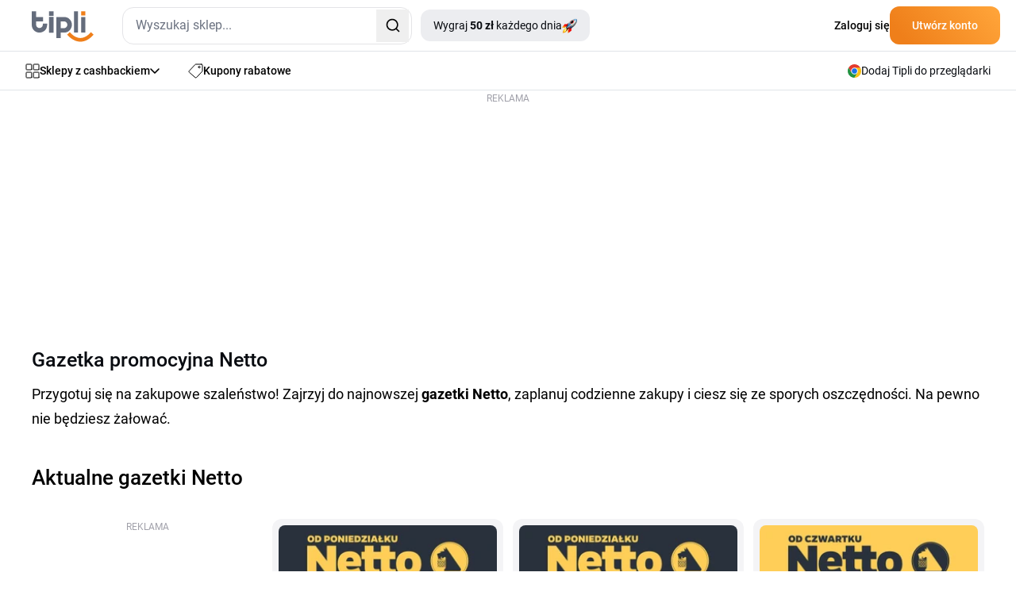

--- FILE ---
content_type: text/html; charset=utf-8
request_url: https://www.google.com/recaptcha/api2/aframe
body_size: 182
content:
<!DOCTYPE HTML><html><head><meta http-equiv="content-type" content="text/html; charset=UTF-8"></head><body><script nonce="MrIpFEyTPOIrhZFt_2eKtA">/** Anti-fraud and anti-abuse applications only. See google.com/recaptcha */ try{var clients={'sodar':'https://pagead2.googlesyndication.com/pagead/sodar?'};window.addEventListener("message",function(a){try{if(a.source===window.parent){var b=JSON.parse(a.data);var c=clients[b['id']];if(c){var d=document.createElement('img');d.src=c+b['params']+'&rc='+(localStorage.getItem("rc::a")?sessionStorage.getItem("rc::b"):"");window.document.body.appendChild(d);sessionStorage.setItem("rc::e",parseInt(sessionStorage.getItem("rc::e")||0)+1);localStorage.setItem("rc::h",'1768773574398');}}}catch(b){}});window.parent.postMessage("_grecaptcha_ready", "*");}catch(b){}</script></body></html>

--- FILE ---
content_type: application/javascript
request_url: https://www.tipli.pl/webtemp/js/c729ab963b5b2c863cb0bf13a8cbc79a-1768561891.js
body_size: 7226
content:
(function(global,factory){if(!global.JSON){return}
if(typeof define==='function'&&define.amd){define(function(){return factory(global)})}else if(typeof module==='object'&&typeof module.exports==='object'){module.exports=factory(global)}else{var init=!global.Nette||!global.Nette.noInit;global.Nette=factory(global);if(init){global.Nette.initOnLoad()}}}(typeof window!=='undefined'?window:this,function(window){'use strict';var Nette={};Nette.formErrors=[];Nette.version='2.4';Nette.addEvent=function(element,on,callback){if(element.addEventListener){element.addEventListener(on,callback)}else if(on==='DOMContentLoaded'){element.attachEvent('onreadystatechange',function(){if(element.readyState==='complete'){callback.call(this)}})}else{element.attachEvent('on'+on,getHandler(callback))}};function getHandler(callback){return function(e){return callback.call(this,e)}}
Nette.getValue=function(elem){var i;if(!elem){return null}else if(!elem.tagName){return elem[0]?Nette.getValue(elem[0]):null}else if(elem.type==='radio'){var elements=elem.form.elements;for(i=0;i<elements.length;i++){if(elements[i].name===elem.name&&elements[i].checked){return elements[i].value}}
return null}else if(elem.type==='file'){return elem.files||elem.value}else if(elem.tagName.toLowerCase()==='select'){var index=elem.selectedIndex,options=elem.options,values=[];if(elem.type==='select-one'){return index<0?null:options[index].value}
for(i=0;i<options.length;i++){if(options[i].selected){values.push(options[i].value)}}
return values}else if(elem.name&&elem.name.match(/\[\]$/)){var elements=elem.form.elements[elem.name].tagName?[elem]:elem.form.elements[elem.name],values=[];for(i=0;i<elements.length;i++){if(elements[i].type!=='checkbox'||elements[i].checked){values.push(elements[i].value)}}
return values}else if(elem.type==='checkbox'){return elem.checked}else if(elem.tagName.toLowerCase()==='textarea'){return elem.value.replace("\r",'')}else{return elem.value.replace("\r",'').replace(/^\s+|\s+$/g,'')}};Nette.getEffectiveValue=function(elem){var val=Nette.getValue(elem);if(elem.getAttribute){if(val===elem.getAttribute('data-nette-empty-value')){val=''}}
return val};Nette.validateControl=function(elem,rules,onlyCheck,value,emptyOptional){elem=elem.tagName?elem:elem[0];rules=rules||Nette.parseJSON(elem.getAttribute('data-nette-rules'));value=value===undefined?{value:Nette.getEffectiveValue(elem)}:value;for(var id=0,len=rules.length;id<len;id++){var rule=rules[id],op=rule.op.match(/(~)?([^?]+)/),curElem=rule.control?elem.form.elements.namedItem(rule.control):elem;rule.neg=op[1];rule.op=op[2];rule.condition=!!rule.rules;if(!curElem){continue}else if(rule.op==='optional'){emptyOptional=!Nette.validateRule(elem,':filled',null,value);continue}else if(emptyOptional&&!rule.condition&&rule.op!==':filled'){continue}
curElem=curElem.tagName?curElem:curElem[0];var curValue=elem===curElem?value:{value:Nette.getEffectiveValue(curElem)},success=Nette.validateRule(curElem,rule.op,rule.arg,curValue);if(success===null){continue}else if(rule.neg){success=!success}
if(rule.condition&&success){if(!Nette.validateControl(elem,rule.rules,onlyCheck,value,rule.op===':blank'?!1:emptyOptional)){return!1}}else if(!rule.condition&&!success){if(Nette.isDisabled(curElem)){continue}
if(!onlyCheck){var arr=Nette.isArray(rule.arg)?rule.arg:[rule.arg],message=rule.msg.replace(/%(value|\d+)/g,function(foo,m){return Nette.getValue(m==='value'?curElem:elem.form.elements.namedItem(arr[m].control))});Nette.addError(curElem,message)}
return!1}}
if(elem.type==='number'&&!elem.validity.valid){if(!onlyCheck){Nette.addError(elem,'Please enter a valid value.')}
return!1}
return!0};Nette.validateForm=function(sender,onlyCheck){var form=sender.form||sender,scope=!1;Nette.formErrors=[];if(form['nette-submittedBy']&&form['nette-submittedBy'].getAttribute('formnovalidate')!==null){var scopeArr=Nette.parseJSON(form['nette-submittedBy'].getAttribute('data-nette-validation-scope'));if(scopeArr.length){scope=new RegExp('^('+scopeArr.join('-|')+'-)')}else{Nette.showFormErrors(form,[]);return!0}}
var radios={},i,elem;for(i=0;i<form.elements.length;i++){elem=form.elements[i];if(elem.tagName&&!(elem.tagName.toLowerCase()in{input:1,select:1,textarea:1,button:1})){continue}else if(elem.type==='radio'){if(radios[elem.name]){continue}
radios[elem.name]=!0}
if((scope&&!elem.name.replace(/]\[|\[|]|$/g,'-').match(scope))||Nette.isDisabled(elem)){continue}
if(!Nette.validateControl(elem,null,onlyCheck)&&!Nette.formErrors.length){return!1}}
var success=!Nette.formErrors.length;Nette.showFormErrors(form,Nette.formErrors);return success};Nette.isDisabled=function(elem){if(elem.type==='radio'){for(var i=0,elements=elem.form.elements;i<elements.length;i++){if(elements[i].name===elem.name&&!elements[i].disabled){return!1}}
return!0}
return elem.disabled};Nette.addError=function(elem,message){Nette.formErrors.push({element:elem,message:message})};Nette.showFormErrors=function(form,errors){var messages=[],focusElem;for(var i=0;i<errors.length;i++){var elem=errors[i].element,message=errors[i].message;if(!Nette.inArray(messages,message)){messages.push(message);if(!focusElem&&elem.focus){focusElem=elem}}}
if(messages.length){alert(messages.join('\n'));if(focusElem){focusElem.focus()}}};Nette.expandRuleArgument=function(form,arg){if(arg&&arg.control){var control=form.elements.namedItem(arg.control),value={value:Nette.getEffectiveValue(control)};Nette.validateControl(control,null,!0,value);arg=value.value}
return arg};Nette.validateRule=function(elem,op,arg,value){value=value===undefined?{value:Nette.getEffectiveValue(elem)}:value;if(op.charAt(0)===':'){op=op.substr(1)}
op=op.replace('::','_');op=op.replace(/\\/g,'');var arr=Nette.isArray(arg)?arg.slice(0):[arg];for(var i=0,len=arr.length;i<len;i++){arr[i]=Nette.expandRuleArgument(elem.form,arr[i])}
return Nette.validators[op]?Nette.validators[op](elem,Nette.isArray(arg)?arr:arr[0],value.value,value):null};Nette.validators={filled:function(elem,arg,val){if(elem.type==='number'&&elem.validity.badInput){return!0}
return val!==''&&val!==!1&&val!==null&&(!Nette.isArray(val)||!!val.length)&&(!window.FileList||!(val instanceof window.FileList)||val.length)},blank:function(elem,arg,val){return!Nette.validators.filled(elem,arg,val)},valid:function(elem,arg,val){return Nette.validateControl(elem,null,!0)},equal:function(elem,arg,val){if(arg===undefined){return null}
function toString(val){if(typeof val==='number'||typeof val==='string'){return''+val}else{return val===!0?'1':''}}
val=Nette.isArray(val)?val:[val];arg=Nette.isArray(arg)?arg:[arg];loop:for(var i1=0,len1=val.length;i1<len1;i1++){for(var i2=0,len2=arg.length;i2<len2;i2++){if(toString(val[i1])===toString(arg[i2])){continue loop}}
return!1}
return!0},notEqual:function(elem,arg,val){return arg===undefined?null:!Nette.validators.equal(elem,arg,val)},minLength:function(elem,arg,val){if(elem.type==='number'){if(elem.validity.tooShort){return!1}else if(elem.validity.badInput){return null}}
return val.length>=arg},maxLength:function(elem,arg,val){if(elem.type==='number'){if(elem.validity.tooLong){return!1}else if(elem.validity.badInput){return null}}
return val.length<=arg},length:function(elem,arg,val){if(elem.type==='number'){if(elem.validity.tooShort||elem.validity.tooLong){return!1}else if(elem.validity.badInput){return null}}
arg=Nette.isArray(arg)?arg:[arg,arg];return(arg[0]===null||val.length>=arg[0])&&(arg[1]===null||val.length<=arg[1])},email:function(elem,arg,val){return(/^("([ !#-[\]-~]|\\[ -~])+"|[-a-z0-9!#$%&'*+\/=?^_`{|}~]+(\.[-a-z0-9!#$%&'*+\/=?^_`{|}~]+)*)@([0-9a-z\u00C0-\u02FF\u0370-\u1EFF]([-0-9a-z\u00C0-\u02FF\u0370-\u1EFF]{0,61}[0-9a-z\u00C0-\u02FF\u0370-\u1EFF])?\.)+[a-z\u00C0-\u02FF\u0370-\u1EFF]([-0-9a-z\u00C0-\u02FF\u0370-\u1EFF]{0,17}[a-z\u00C0-\u02FF\u0370-\u1EFF])?$/i).test(val)},url:function(elem,arg,val,value){if(!(/^[a-z\d+.-]+:/).test(val)){val='http://'+val}
if((/^https?:\/\/((([-_0-9a-z\u00C0-\u02FF\u0370-\u1EFF]+\.)*[0-9a-z\u00C0-\u02FF\u0370-\u1EFF]([-0-9a-z\u00C0-\u02FF\u0370-\u1EFF]{0,61}[0-9a-z\u00C0-\u02FF\u0370-\u1EFF])?\.)?[a-z\u00C0-\u02FF\u0370-\u1EFF]([-0-9a-z\u00C0-\u02FF\u0370-\u1EFF]{0,17}[a-z\u00C0-\u02FF\u0370-\u1EFF])?|\d{1,3}\.\d{1,3}\.\d{1,3}\.\d{1,3}|\[[0-9a-f:]{3,39}\])(:\d{1,5})?(\/\S*)?$/i).test(val)){value.value=val;return!0}
return!1},regexp:function(elem,arg,val){var parts=typeof arg==='string'?arg.match(/^\/(.*)\/([imu]*)$/):!1;try{return parts&&(new RegExp(parts[1],parts[2].replace('u',''))).test(val)}catch(e){}},pattern:function(elem,arg,val){try{return typeof arg==='string'?(new RegExp('^(?:'+arg+')$')).test(val):null}catch(e){}},integer:function(elem,arg,val){if(elem.type==='number'&&elem.validity.badInput){return!1}
return(/^-?[0-9]+$/).test(val)},'float':function(elem,arg,val,value){if(elem.type==='number'&&elem.validity.badInput){return!1}
val=val.replace(' ','').replace(',','.');if((/^-?[0-9]*[.,]?[0-9]+$/).test(val)){value.value=val;return!0}
return!1},min:function(elem,arg,val){if(elem.type==='number'){if(elem.validity.rangeUnderflow){return!1}else if(elem.validity.badInput){return null}}
return arg===null||parseFloat(val)>=arg},max:function(elem,arg,val){if(elem.type==='number'){if(elem.validity.rangeOverflow){return!1}else if(elem.validity.badInput){return null}}
return arg===null||parseFloat(val)<=arg},range:function(elem,arg,val){if(elem.type==='number'){if(elem.validity.rangeUnderflow||elem.validity.rangeOverflow){return!1}else if(elem.validity.badInput){return null}}
return Nette.isArray(arg)?((arg[0]===null||parseFloat(val)>=arg[0])&&(arg[1]===null||parseFloat(val)<=arg[1])):null},submitted:function(elem,arg,val){return elem.form['nette-submittedBy']===elem},fileSize:function(elem,arg,val){if(window.FileList){for(var i=0;i<val.length;i++){if(val[i].size>arg){return!1}}}
return!0},image:function(elem,arg,val){if(window.FileList&&val instanceof window.FileList){for(var i=0;i<val.length;i++){var type=val[i].type;if(type&&type!=='image/gif'&&type!=='image/png'&&type!=='image/jpeg'){return!1}}}
return!0}};Nette.toggleForm=function(form,elem){var i;Nette.toggles={};for(i=0;i<form.elements.length;i++){if(form.elements[i].tagName.toLowerCase()in{input:1,select:1,textarea:1,button:1}){Nette.toggleControl(form.elements[i],null,null,!elem)}}
for(i in Nette.toggles){Nette.toggle(i,Nette.toggles[i],elem)}};Nette.toggleControl=function(elem,rules,success,firsttime,value){rules=rules||Nette.parseJSON(elem.getAttribute('data-nette-rules'));value=value===undefined?{value:Nette.getEffectiveValue(elem)}:value;var has=!1,handled=[],handler=function(){Nette.toggleForm(elem.form,elem)},curSuccess;for(var id=0,len=rules.length;id<len;id++){var rule=rules[id],op=rule.op.match(/(~)?([^?]+)/),curElem=rule.control?elem.form.elements.namedItem(rule.control):elem;if(!curElem){continue}
curSuccess=success;if(success!==!1){rule.neg=op[1];rule.op=op[2];var curValue=elem===curElem?value:{value:Nette.getEffectiveValue(curElem)};curSuccess=Nette.validateRule(curElem,rule.op,rule.arg,curValue);if(curSuccess===null){continue}else if(rule.neg){curSuccess=!curSuccess}
if(!rule.rules){success=curSuccess}}
if((rule.rules&&Nette.toggleControl(elem,rule.rules,curSuccess,firsttime,value))||rule.toggle){has=!0;if(firsttime){var oldIE=!document.addEventListener,name=curElem.tagName?curElem.name:curElem[0].name,els=curElem.tagName?curElem.form.elements:curElem;for(var i=0;i<els.length;i++){if(els[i].name===name&&!Nette.inArray(handled,els[i])){Nette.addEvent(els[i],oldIE&&els[i].type in{checkbox:1,radio:1}?'click':'change',handler);handled.push(els[i])}}}
for(var id2 in rule.toggle||[]){if(Object.prototype.hasOwnProperty.call(rule.toggle,id2)){Nette.toggles[id2]=Nette.toggles[id2]||(rule.toggle[id2]?curSuccess:!curSuccess)}}}}
return has};Nette.parseJSON=function(s){return(s||'').substr(0,3)==='{op'?eval('['+s+']'):JSON.parse(s||'[]')};Nette.toggle=function(id,visible,srcElement){var elem=document.getElementById(id);if(elem){elem.style.display=visible?'':'none'}};Nette.initForm=function(form){form.noValidate='novalidate';Nette.addEvent(form,'submit',function(e){if(!Nette.validateForm(form)){if(e&&e.stopPropagation){e.stopPropagation();e.preventDefault()}else if(window.event){event.cancelBubble=!0;event.returnValue=!1}}});Nette.toggleForm(form)};Nette.initOnLoad=function(){Nette.addEvent(document,'DOMContentLoaded',function(){for(var i=0;i<document.forms.length;i++){var form=document.forms[i];for(var j=0;j<form.elements.length;j++){if(form.elements[j].getAttribute('data-nette-rules')){Nette.initForm(form);break}}}
Nette.addEvent(document.body,'click',function(e){var target=e.target||e.srcElement;if(target.form&&target.type in{submit:1,image:1}){target.form['nette-submittedBy']=target}})})};Nette.isArray=function(arg){return Object.prototype.toString.call(arg)==='[object Array]'};Nette.inArray=function(arr,val){if([].indexOf){return arr.indexOf(val)>-1}else{for(var i=0;i<arr.length;i++){if(arr[i]===val){return!0}}
return!1}};Nette.webalize=function(s){s=s.toLowerCase();var res='',i,ch;for(i=0;i<s.length;i++){ch=Nette.webalizeTable[s.charAt(i)];res+=ch?ch:s.charAt(i)}
return res.replace(/[^a-z0-9]+/g,'-').replace(/^-|-$/g,'')};Nette.webalizeTable={\u00e1:'a',\u00e4:'a',\u010d:'c',\u010f:'d',\u00e9:'e',\u011b:'e',\u00ed:'i',\u013e:'l',\u0148:'n',\u00f3:'o',\u00f4:'o',\u0159:'r',\u0161:'s',\u0165:'t',\u00fa:'u',\u016f:'u',\u00fd:'y',\u017e:'z'};return Nette}));/**
 * AJAX Nette Framework plugin for jQuery
 *
 * @copyright Copyright (c) 2009, 2010 Jan Marek
 * @copyright Copyright (c) 2009, 2010 David Grudl
 * @copyright Copyright (c) 2012-2014 Vojtěch Dobeš
 * @license MIT
 *
 * @version 2.3.0
 */
(function(window,$,undefined){if(typeof $!=='function'){return console.error('nette.ajax.js: jQuery is missing, load it please')}
var nette=function(){var inner={self:this,initialized:!1,contexts:{},on:{init:{},load:{},prepare:{},before:{},start:{},success:{},complete:{},error:{}},fire:function(){var result=!0;var args=Array.prototype.slice.call(arguments);var props=args.shift();var name=(typeof props==='string')?props:props.name;var off=(typeof props==='object')?props.off||{}:{};args.push(inner.self);$.each(inner.on[name],function(index,reaction){if(reaction===undefined||$.inArray(index,off)!==-1)return!0;var temp=reaction.apply(inner.contexts[index],args);return result=(temp===undefined||temp)});return result},requestHandler:function(e){var xhr=inner.self.ajax({},this,e);if(xhr&&xhr._returnFalse){return!1}},ext:function(callbacks,context,name){while(!name){name='ext_'+Math.random();if(inner.contexts[name]){name=undefined}}
$.each(callbacks,function(event,callback){inner.on[event][name]=callback});inner.contexts[name]=$.extend(context?context:{},{name:function(){return name},ext:function(name,force){var ext=inner.contexts[name];if(!ext&&force)throw "Extension '"+this.name()+"' depends on disabled extension '"+name+"'.";return ext}})}};this.ext=function(name,callbacks,context){if(typeof name==='object'){inner.ext(name,callbacks)}else if(callbacks===undefined){return inner.contexts[name]}else if(!callbacks){$.each(['init','load','prepare','before','start','success','complete','error'],function(index,event){inner.on[event][name]=undefined});inner.contexts[name]=undefined}else if(typeof name==='string'&&inner.contexts[name]!==undefined){throw "Cannot override already registered nette-ajax extension '"+name+"'."}else{inner.ext(callbacks,context,name)}
return this};this.init=function(load,loadContext){if(inner.initialized)throw 'Cannot initialize nette-ajax twice.';if(typeof load==='function'){this.ext('init',null);this.ext('init',{load:load},loadContext)}else if(typeof load==='object'){this.ext('init',null);this.ext('init',load,loadContext)}else if(load!==undefined){throw 'Argument of init() can be function or function-hash only.'}
inner.initialized=!0;inner.fire('init');this.load();return this};this.load=function(){inner.fire('load',inner.requestHandler);return this};this.ajax=function(settings,ui,e){if($.type(settings)==='string'){settings={url:settings}}
if(!settings.nette&&ui&&e){var $el=$(ui),xhr,originalBeforeSend;var analyze=settings.nette={e:e,ui:ui,el:$el,isForm:$el.is('form'),isSubmit:$el.is('input[type=submit]')||$el.is('button[type=submit]'),isImage:$el.is('input[type=image]'),form:null};if(analyze.isSubmit||analyze.isImage){analyze.form=analyze.el.closest('form')}else if(analyze.isForm){analyze.form=analyze.el}
if(!settings.url){settings.url=analyze.form?analyze.form.attr('action')||window.location.pathname+window.location.search:ui.href}
if(!settings.type){settings.type=analyze.form?analyze.form.attr('method'):'get'}
if($el.is('[data-ajax-off]')){var rawOff=$el.attr('data-ajax-off');if(rawOff.indexOf('[')===0){settings.off=$el.data('ajaxOff')}else if(rawOff.indexOf(',')!==-1){settings.off=rawOff.split(',')}else if(rawOff.indexOf(' ')!==-1){settings.off=rawOff.split(' ')}else{settings.off=rawOff}
if(typeof settings.off==='string')settings.off=[settings.off];settings.off=$.grep($.each(settings.off,function(off){return $.trim(off)}),function(off){return off.length})}}
inner.fire({name:'prepare',off:settings.off||{}},settings);if(settings.prepare){settings.prepare(settings)}
originalBeforeSend=settings.beforeSend;settings.beforeSend=function(xhr,settings){var result=inner.fire({name:'before',off:settings.off||{}},xhr,settings);if((result||result===undefined)&&originalBeforeSend){result=originalBeforeSend(xhr,settings)}
return result};return this.handleXHR($.ajax(settings),settings)};this.handleXHR=function(xhr,settings){settings=settings||{};if(xhr&&(typeof xhr.statusText==='undefined'||xhr.statusText!=='canceled')){xhr.done(function(payload,status,xhr){inner.fire({name:'success',off:settings.off||{}},payload,status,xhr,settings)}).fail(function(xhr,status,error){inner.fire({name:'error',off:settings.off||{}},xhr,status,error,settings)}).always(function(xhr,status){inner.fire({name:'complete',off:settings.off||{}},xhr,status,settings)});inner.fire({name:'start',off:settings.off||{}},xhr,settings);if(settings.start){settings.start(xhr,settings)}}
return xhr}};$.nette=new($.extend(nette,$.nette?$.nette:{}));$.fn.netteAjax=function(e,options){return $.nette.ajax(options||{},this[0],e)};$.fn.netteAjaxOff=function(){return this.off('.nette')};$.nette.ext('validation',{before:function(xhr,settings){if(!settings.nette)return!0;else var analyze=settings.nette;var e=analyze.e;var validate=$.extend(this.defaults,settings.validate||(function(){if(!analyze.el.is('[data-ajax-validate]'))return;var attr=analyze.el.data('ajaxValidate');if(attr===!1)return{keys:!1,url:!1,form:!1};else if(typeof attr==='object')return attr})()||{});var passEvent=!1;if(analyze.el.attr('data-ajax-pass')!==undefined){passEvent=analyze.el.data('ajaxPass');passEvent=typeof passEvent==='bool'?passEvent:!0}
if(validate.keys){var explicitNoAjax=e.button||e.ctrlKey||e.shiftKey||e.altKey||e.metaKey;if(analyze.form){if(explicitNoAjax&&analyze.isSubmit){this.explicitNoAjax=!0;return!1}else if(analyze.isForm&&this.explicitNoAjax){this.explicitNoAjax=!1;return!1}}else if(explicitNoAjax)return!1}
if(validate.form&&analyze.form){if(analyze.isSubmit||analyze.isImage){analyze.form.get(0)["nette-submittedBy"]=analyze.el.get(0)}
var notValid;if((typeof Nette.version==='undefined'||Nette.version=='2.3')){var ie=this.ie();notValid=(analyze.form.get(0).onsubmit&&analyze.form.get(0).onsubmit((typeof ie!=='undefined'&&ie<9)?undefined:e)===!1)}else{notValid=((analyze.form.get(0).onsubmit?analyze.form.triggerHandler('submit'):Nette.validateForm(analyze.form.get(0)))===!1)}
if(notValid){e.stopImmediatePropagation();e.preventDefault();return!1}}
if(validate.url){var urlToValidate=analyze.form?settings.url:analyze.el.attr('href');if(/(?:^[a-z][a-z0-9+.-]*:|\/\/)/.test(urlToValidate)){var parsedUrl=new URL(urlToValidate);if(/:|^#/.test(parsedUrl.pathname+parsedUrl.search+parsedUrl.hash))return!1}else{if(/:|^#/.test(urlToValidate))return!1}}
if(!passEvent){e.stopPropagation();e.preventDefault();xhr._returnFalse=!0}
return!0}},{defaults:{keys:!0,url:!0,form:!0},explicitNoAjax:!1,ie:function(undefined){var v=3;var div=document.createElement('div');var all=div.getElementsByTagName('i');while(div.innerHTML='<!--[if gt IE '+(++v)+']><i></i><![endif]-->',all[0]);return v>4?v:undefined}});$.nette.ext('forms',{init:function(){var snippets;if(!window.Nette||!(snippets=this.ext('snippets')))return;snippets.after(function($el){$el.find('form').each(function(){window.Nette.initForm(this)})})},prepare:function(settings){var analyze=settings.nette;if(!analyze||!analyze.form)return;var e=analyze.e;var originalData=settings.data||{};var data={};if(analyze.isSubmit){data[analyze.el.attr('name')]=analyze.el.val()||''}else if(analyze.isImage){var offset=analyze.el.offset();var name=analyze.el.attr('name');var dataOffset=[Math.max(0,e.pageX-offset.left),Math.max(0,e.pageY-offset.top)];if(name.indexOf('[',0)!==-1){data[name]=dataOffset}else{data[name+'.x']=dataOffset[0];data[name+'.y']=dataOffset[1]}}
var formMethod=analyze.form.attr('method');if(formMethod&&formMethod.toLowerCase()==='post'&&'FormData' in window){var formData=new FormData(analyze.form[0]);for(var i in data){formData.append(i,data[i])}
if(typeof originalData!=='string'){for(var i in originalData){formData.append(i,originalData[i])}}
settings.data=formData;settings.processData=!1;settings.contentType=!1}else{if(typeof originalData!=='string'){originalData=$.param(originalData)}
data=$.param(data);settings.data=analyze.form.serialize()+(data?'&'+data:'')+'&'+originalData}}});$.nette.ext('snippets',{success:function(payload){if(payload.snippets){this.updateSnippets(payload.snippets)}}},{beforeQueue:$.Callbacks(),afterQueue:$.Callbacks(),completeQueue:$.Callbacks(),before:function(callback){this.beforeQueue.add(callback)},after:function(callback){this.afterQueue.add(callback)},complete:function(callback){this.completeQueue.add(callback)},updateSnippets:function(snippets,back){var that=this;var elements=[];for(var i in snippets){var $el=this.getElement(i);if($el.get(0)){elements.push($el.get(0))}
this.updateSnippet($el,snippets[i],back)}
$(elements).promise().done(function(){that.completeQueue.fire()})},updateSnippet:function($el,html,back){if($el.is('title')){document.title=html}else{this.beforeQueue.fire($el);this.applySnippet($el,html,back);this.afterQueue.fire($el)}},getElement:function(id){return $('#'+this.escapeSelector(id))},applySnippet:function($el,html,back){if(!back&&$el.is('[data-ajax-append]')){$el.append(html)}else if(!back&&$el.is('[data-ajax-prepend]')){$el.prepend(html)}else if($el.html()!=html||/<[^>]*script/.test(html)){$el.html(html)}},escapeSelector:function(selector){return selector.replace(/[\!"#\$%&'\(\)\*\+,\.\/:;<=>\?@\[\\\]\^`\{\|\}~]/g,'\\$&')}});$.nette.ext('redirect',{success:function(payload){if(payload.redirect){window.location.href=payload.redirect;return!1}}});$.nette.ext('state',{success:function(payload){if(payload.state){this.state=payload.state}}},{state:null});$.nette.ext('unique',{start:function(xhr){if(this.xhr){this.xhr.abort()}
this.xhr=xhr},complete:function(){this.xhr=null}},{xhr:null});$.nette.ext('abort',{init:function(){$('body').keydown($.proxy(function(e){if(this.xhr&&(e.keyCode.toString()==='27'&&!(e.ctrlKey||e.shiftKey||e.altKey||e.metaKey))){this.xhr.abort()}},this))},start:function(xhr){this.xhr=xhr},complete:function(){this.xhr=null}},{xhr:null});$.nette.ext('load',{success:function(){$.nette.load()}});$.nette.ext('init',{load:function(rh){$(this.linkSelector).off('click.nette',rh).on('click.nette',rh);$(this.formSelector).off('submit.nette',rh).on('submit.nette',rh).off('click.nette',':image',rh).on('click.nette',':image',rh).off('click.nette',':submit',rh).on('click.nette',':submit',rh);$(this.buttonSelector).closest('form').off('click.nette',this.buttonSelector,rh).on('click.nette',this.buttonSelector,rh)}},{linkSelector:'a.ajax',formSelector:'form.ajax',buttonSelector:'input.ajax[type="submit"], button.ajax[type="submit"], input.ajax[type="image"]'})})(window,window.jQuery)